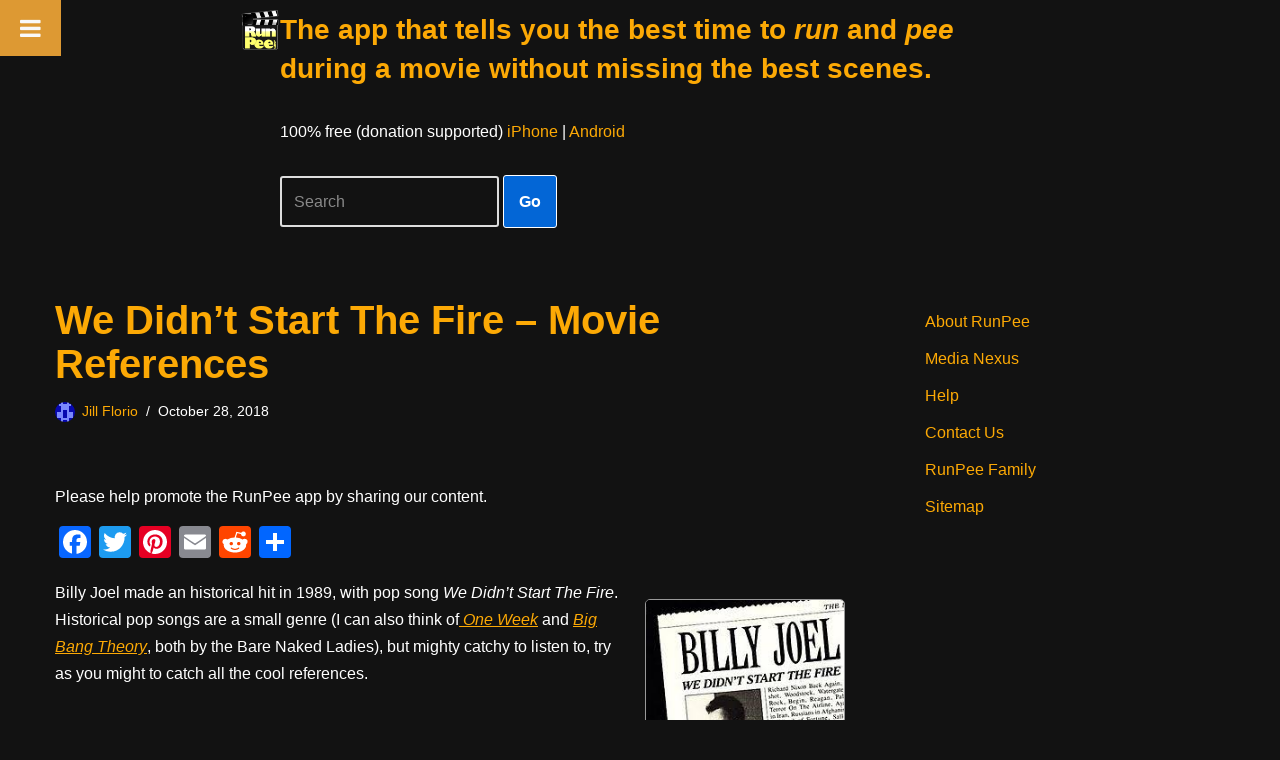

--- FILE ---
content_type: text/html; charset=utf-8
request_url: https://www.google.com/recaptcha/api2/aframe
body_size: 267
content:
<!DOCTYPE HTML><html><head><meta http-equiv="content-type" content="text/html; charset=UTF-8"></head><body><script nonce="YheTLEmZwCPKoc63R2ciVQ">/** Anti-fraud and anti-abuse applications only. See google.com/recaptcha */ try{var clients={'sodar':'https://pagead2.googlesyndication.com/pagead/sodar?'};window.addEventListener("message",function(a){try{if(a.source===window.parent){var b=JSON.parse(a.data);var c=clients[b['id']];if(c){var d=document.createElement('img');d.src=c+b['params']+'&rc='+(localStorage.getItem("rc::a")?sessionStorage.getItem("rc::b"):"");window.document.body.appendChild(d);sessionStorage.setItem("rc::e",parseInt(sessionStorage.getItem("rc::e")||0)+1);localStorage.setItem("rc::h",'1769040162878');}}}catch(b){}});window.parent.postMessage("_grecaptcha_ready", "*");}catch(b){}</script></body></html>